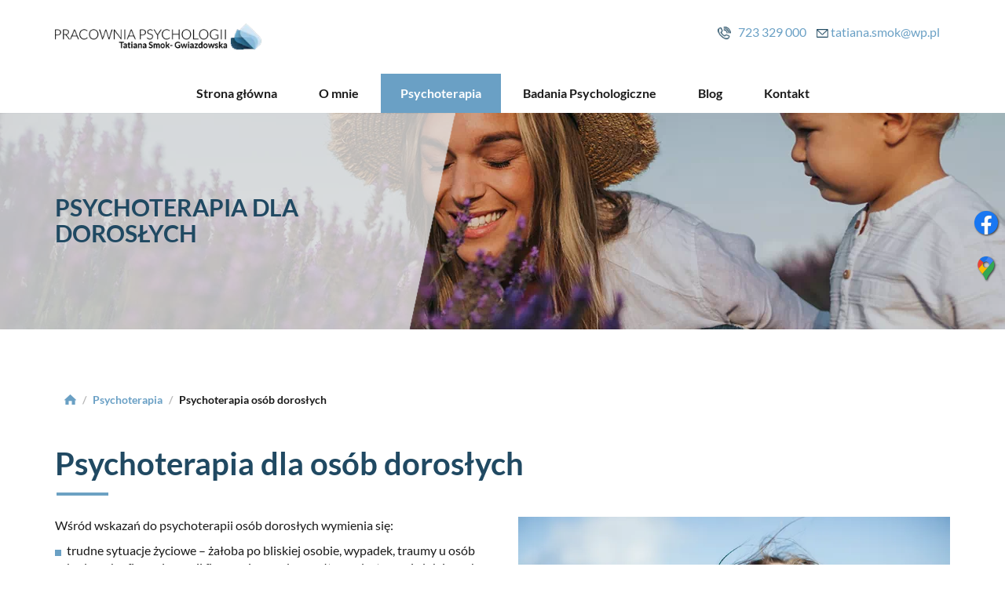

--- FILE ---
content_type: text/html; charset=utf-8
request_url: https://www.pracowniapsychologii.net/psychoterapia/psychoterapia-osob-doroslych
body_size: 6793
content:
<!DOCTYPE html>
<html lang="pl-PL" itemscope itemtype="https://schema.org/WebPage">
<head>
<meta http-equiv="X-UA-Compatible" content="IE=edge">
<meta name="viewport" content="width=device-width, initial-scale=1">
<meta name="SKYPE_TOOLBAR" content="SKYPE_TOOLBAR_PARSER_COMPATIBLE">
<meta name="format-detection" content="telephone=no">
<meta charset="utf-8">
	<meta name="twitter:card" content="summary">
	<meta name="twitter:description" content="Psycholog Tatiana Smok-Gwiazdowska świadczy usługi w pracowniach w Jarocinie i Pleszewie. Od wielu lat specjalizuje się między innymi jako psycholog dziecięcy.">
	<meta name="twitter:image" content="https://www.pracowniapsychologii.net/images/design/logo.webp">
	<meta property="og:image" content="https://www.pracowniapsychologii.net/images/design/logo.webp">
	<meta property="og:description" content="Psycholog Tatiana Smok-Gwiazdowska świadczy usługi w pracowniach w Jarocinie i Pleszewie. Od wielu lat specjalizuje się między innymi jako psycholog dziecięcy.">
	<meta property="og:sitename" content="Pracownia Psychologii Tatiana Smok-Gwiazdowska">
	<meta name="description" content="W naszych pracowniach przeprowadzamy terapię dorosłych. Oferowane przez nas wsparcie psychologiczne dla osób dorosłych pomaga zwalczyć m.in. fobie, lęki.">
	<title>Terapia dorosłych – wsparcie psychologiczne dla osób dorosłych</title>
	<link href="/images/design/favicon.ico" rel="icon" type="image/vnd.microsoft.icon">
	<link href="/media/plg_system_fscookies/css/fscookies.css" rel="stylesheet">
	<link href="https://www.pracowniapsychologii.net/cache/fscookies.css" rel="stylesheet">
	<style>.block127 .pathwayicon, .block127 .breadcrumbs span:not(:first-of-type) { position: relative; }.block127 .pathwayicon span { position: absolute; visibility: hidden; }</style>
	<style>.block127 .breadcrumbs .divider {margin-left:5px;margin-right:5px;color:rgba(184, 184, 184, 1);}.block127 .breadcrumbs .active {color:rgba(0, 0, 0, 1);}</style>
	
	
	
	
	
	
	
	
	
	
	<link rel="preload stylesheet" as="style" href="/cache/cb1d874e6310cce7d93ebdbd5256c06c.css" fetchpriority="high">
	<link rel="preload stylesheet" as="style" media="screen and (min-width: 768px)" href="/cache/desktop.css" fetchpriority="low">




<script no-move-head src='https://www.googletagmanager.com/gtag/js?id=G-6RM1T2WR5Y'></script>

<script no-move-head>

window.dataLayer = window.dataLayer || [];
function gtag(){dataLayer.push(arguments);}

gtag('consent', 'default', {
'ad_storage': 'denied',
'ad_user_data': 'denied',
'ad_personalization': 'denied',
'analytics_storage': 'denied'
});

gtag('js', new Date());

gtag('config', 'UA-247074835-1');
gtag('config', 'G-6RM1T2WR5Y');

</script>

</head>
      <body class="body-xl page light  lang-pl" data-itemid="1138">


        <div id="wrapper">
            <div id="container">
                <header>
                                                <div class="center" data-center="1">
                    </div>
			        <div class="block140 ">

			
            <div class="col-xs-12">

								                <div class="inner row">
																										<div class="section140" data-position="sekcjaheader" data-sid="140" data-parent="1"><div class="clearfix"></div></div>
			        <div class="block133  align-center">

			
            <div class="col-xs-12">

								                <div class="inner row text-center">
																								                    <div class="center" data-center="1">
												<div class="section133" data-position="sekcja-menu-i-szybki-kontakt" data-sid="133" data-parent="1">
<div class="clearfix"></div>
			        <div class="block95 ">

			
            <div class="col-xs-12 col-md-3 hidden-xs hidden-sm">

								                <div class="inner text-left-xl text-left-lg text-left-md text-center-sm">
																										
<a href="https://www.pracowniapsychologii.net/" class="logo">
    <img src="/images/design/logo.webp" alt="Tatiana Smok-Gwiazdowska Pracownia psychologii logo" loading="lazy">
</a>																		                    </div>
																				                    <div class="clearfix"></div>
                </div>
			                        </div>
			
			        <div class="block96  align-right">

			
            <div class="col-xs-12 col-md-9">

								                <div class="inner text-right text-right-xl text-right-lg text-right-md text-center-sm text-center-xs">
																										
	<div class="row"><div class="col-md-12">
<div>
<p><img src="/images/design/icon-phone.webp" alt="Telefon" width="17" height="17" loading="lazy">&nbsp;&nbsp;&nbsp;<a href="tel:+48723329000">723 329 000</a></p>
</div>
<div>
<p><img src="/images/design/icon-email.webp" alt="Mail" width="15" height="12" loading="lazy">&nbsp;<joomla-hidden-mail is-link="1" is-email="1" first="dGF0aWFuYS5zbW9r" last="d3AucGw=" text="dGF0aWFuYS5zbW9rQHdwLnBs" base="">Ten adres pocztowy jest chroniony przed spamowaniem. Aby go zobaczyć, konieczne jest włączenie w przeglądarce obsługi JavaScript.</joomla-hidden-mail></p>
</div>
<div></div>
</div></div>
																		                    </div>
																				                    <div class="clearfix"></div>
                </div>
			                        </div>
			<div class="clearfix"></div>
</div>						<div class="clearfix"></div>
</div>												                    </div>
																				                    <div class="clearfix"></div>
                </div>
			                        </div>
			<div class="clearfix"></div>
<div class="center"></div>
			        <div class="block97  align-center">

			
            <div class="col-xs-12">

								                <div class="inner row">
																								                    <div class="center">
												          <nav class="navbar navbar-default navbar-custom">
              <div class="navbar-header">
                  <div class="visible-sm visible-xs">
<a href="https://www.pracowniapsychologii.net/" class="logo">
    <img src="/images/design/logo.webp" alt="Tatiana Smok-Gwiazdowska Pracownia psychologii logo" loading="lazy">
</a>
</div>                <button type="button" class="navbar-toggle collapsed" data-toggle="collapse" data-target="#navbar-collapse-97" aria-expanded="false"><span class="sr-only">Toggle navigation</span> <span class="icon-bar"></span> <span class="icon-bar"></span> <span class="icon-bar"></span></button>
              </div>
              <div class="collapse navbar-collapse" id="navbar-collapse-97">
                <ul class="nav navbar-nav menu">
<li class="item-101">
<a href="/">Strona główna</a>
</li>
<li class="item-352">
<a href="/o-mnie">O mnie</a>
</li>
<li class="item-1135 active dropdown parent">
<a href="/psychoterapia">Psychoterapia</a>
            <a class="dropdown-toggle" href="#" data-toggle="dropdown" role="button" aria-haspopup="true" aria-expanded="false"> <span class="caret"></span></a><ul class="dropdown-menu">
<li class="item-1137">
<a href="/psychoterapia/psychoterapia-dzieci-i-mlodziezy">Psychoterapia dzieci i młodzieży</a>
</li>
<li class="item-1138 current active">
<a href="/psychoterapia/psychoterapia-osob-doroslych">Psychoterapia osób dorosłych</a>
</li>
</ul>
</li>
<li class="item-1134 dropdown parent">
<a href="/badania-psychologiczne">Badania Psychologiczne</a>
            <a class="dropdown-toggle" href="#" data-toggle="dropdown" role="button" aria-haspopup="true" aria-expanded="false"> <span class="caret"></span></a><ul class="dropdown-menu"><li class="item-1136">
<a href="/badania-psychologiczne/dla-kierowcow">Dla kierowców</a>
</li></ul>
</li>
<li class="item-552">
<a href="/blog">Blog</a>
</li>
<li class="item-355">
<a href="/kontakt">Kontakt</a>
</li>
</ul>
</div>
</nav>
						<div class="clearfix"></div>
</div>												                    </div>
																				                    <div class="clearfix"></div>
                </div>
			                        </div>
			<div class="clearfix"></div>
<div class="center"><div class="clearfix"></div></div>																		                    </div>
																				                    <div class="clearfix"></div>
                </div>
			                        </div>
			<div class="clearfix"></div>
<div class="center"></div>
			        <div class="block118 ">

			
            <div class="wrapper">

								                <div class="inner text-left">
																										
<div class="banner">
<div class="inner">
<div class="center">
<div class="col-xs-12 title">
<p>Psychoterapia dla dorosłych</p>
</div>
</div>
<div class="clearfix"></div>
</div>
<img src="https://www.pracowniapsychologii.net/images/design/banner-1.webp" alt="matka z dzieckiem na łące" loading="lazy">
</div>


						<img src="https://www.pracowniapsychologii.net/images/design/banner-overlay.webp" class="modmasktop118" alt="mask" loading="lazy">												                    </div>
																				                    <div class="clearfix"></div>
                </div>
			                        </div>
			<div class="clearfix"></div>
<div class="center">
			        <div class="block127 ">

			
            <div class="wrapper">

								                <div class="inner text-left">
																										
<div class="breadcrumbs " itemscope itemtype="https://schema.org/BreadcrumbList">
    
    <span itemprop="itemListElement" itemscope itemtype="https://schema.org/ListItem"><a itemprop="item" href="/" class="pathwayicon"><img src="/images/design/breadcrumbs-home.webp" alt="Ikona domu" loading="lazy"><span itemprop="name">Start</span></a><meta itemprop="position" content="1"></span><span class="divider"> / </span><span itemprop="itemListElement" itemscope itemtype="https://schema.org/ListItem"><a itemprop="item" href="/psychoterapia" class="pathway"><span itemprop="name">Psychoterapia</span></a><meta itemprop="position" content="2"></span><span class="divider"> / </span><span class="breadcrumbs_last" itemprop="name">Psychoterapia osób dorosłych</span>
</div>
																		                    </div>
																				                    <div class="clearfix"></div>
                </div>
			                        </div>
			
                    <div class="clearfix"></div>
                </div>
                                </header>
                <div id="main"> 
                    <div class="center">                    <div id="system-message-container">
	</div>


                                          <div id="content" class="col-xs-12">
                                                  <article class="item-page" data-content="1">
	
		
						
	
	
		
				
				<div class="row"><div class="col-md-12"><h1>Psychoterapia dla osób dorosłych</h1></div></div>
<div class="row"><div class="col-md-12">
<p><strong><img class="pull-right img-toRight" src="/images/design/podstrona-img-terapia-dla-doroslych.webp" alt="uśmiechnięta dziewczyna" width="550" height="349" loading="lazy"></strong>Wśród wskazań do&nbsp;psychoterapii osób dorosłych wymienia się:<strong><br></strong></p>
<ul>
<li>trudne sytuacje życiowe – żałoba po&nbsp;bliskiej osobie, wypadek, traumy u&nbsp;osób będących ofiarami agresji fizycznej, napadu, gwałtu, molestowania lub&nbsp;innych skrajnie stresujących wydarzeń;</li>
<li>niska samoocena, poczucie winy, bezradności;</li>
<li>objawy depresji, myśli lub&nbsp;próby samobójcze;</li>
<li>uzależnienia;</li>
<li>fobie społeczne, natręctwa;</li>
<li>problemy z&nbsp;relacjami i&nbsp;bliskimi związkami;</li>
<li>wątpliwości i&nbsp;niepokój dotyczące orientacji seksualnej, tożsamości;</li>
<li>trudność w&nbsp;kontrolowaniu emocji, w&nbsp;tym ich&nbsp;tłumienie, wybuchy agresji, częste zmiany nastroju;</li>
<li>objawy psychotyczne np. halucynacje, urojenia, stany manii i&nbsp;depresji;</li>
<li>problemy wychowawcze dotyczące dzieci i&nbsp;nastolatków;</li>
<li>problemy zawodowe, poczucie wypalenia, trudności w&nbsp;znalezieniu ścieżki życiowej;</li>
<li>bezsenność wywołana stanem psychicznym np. natrętnymi myślami, lękami, stresem;</li>
<li>chęć pracy nad&nbsp;sobą w&nbsp;celu samorozwoju, wyrabiania dobrych nawyków, skuteczniejszego radzenia sobie ze stresem oraz&nbsp;innymi wyzwaniami dnia codziennego.</li>
</ul>
<p>Psychoterapia dla osób dorosłych to&nbsp;nie&nbsp;tylko&nbsp;sposób na&nbsp;radzenie sobie z&nbsp;konkretnymi problemami psychicznymi, ale&nbsp;również proces rozwoju osobistego. Dzięki terapii uczymy&nbsp;się lepiej rozumieć siebie, swoje potrzeby i&nbsp;emocje, a&nbsp;także nawiązywać głębsze relacje z&nbsp;innymi ludźmi. W&nbsp;trakcie spotkań z&nbsp;terapeutą <strong>można odkryć źródła lęków, smutków czy&nbsp;frustracji</strong> oraz&nbsp;nauczyć&nbsp;się konstruktywnych sposobów radzenia sobie z&nbsp;nimi. Każda osoba jest inna, dlatego ważne jest, aby psychoterapia była dostosowana do&nbsp;indywidualnych potrzeb pacjenta. W&nbsp;mojej ofercie znajdują&nbsp;się różnorodne metody terapeutyczne, dzięki czemu, jestem w&nbsp;stanie pomóc zarówno osobom borykającym&nbsp;się z&nbsp;zaburzeniami lękowymi, depresją czy&nbsp;problemami w&nbsp;relacjach, jak i&nbsp;tym, którzy szukają wsparcia w&nbsp;trudnych momentach życiowych, takich jak rozwód czy&nbsp;utrata pracy.</p>
<p>Psychoterapia dla dorosłych to&nbsp;inwestycja w&nbsp;swoje zdrowie psychiczne i&nbsp;ogólną jakość życia. Terapia daje możliwość zmiany niekorzystnych wzorców myślenia i&nbsp;zachowania oraz&nbsp;odkrycia nowych, pozytywnych strategii radzenia sobie z&nbsp;trudnymi sytuacjami. Długotrwałe korzyści z&nbsp;terapii obejmują poprawę samopoczucia, większą pewność siebie, lepsze relacje z&nbsp;bliskimi oraz&nbsp;większą efektywność w&nbsp;osiąganiu celów życiowych. Staram&nbsp;się w&nbsp;moim gabinecie stworzyć <strong>atmosferę pełną zaufania, empatii i&nbsp;akceptacji</strong>. To&nbsp;właśnie te warunki są niezbędne do&nbsp;tego, aby pacjent mógł otworzyć&nbsp;się na&nbsp;swoje emocje i&nbsp;problemy oraz&nbsp;podjąć próbę ich&nbsp;zrozumienia i&nbsp;rozwiązania. Wspólnie pracujemy nad&nbsp;identyfikacją przyczyn trudności oraz&nbsp;wypracowaniem skutecznych sposobów radzenia sobie z&nbsp;nimi.</p>
<p>&nbsp;</p>
<h2>W jaki sposób mogę Ci&nbsp;pomóc?</h2>
<p><strong>Psychoterapia osób dorosłych</strong> polega na&nbsp;regularnych spotkaniach Pacjenta z&nbsp;psychologiem. Sesje terapeutyczne mają określoną częstotliwość i&nbsp;zawsze prowadzi je ten&nbsp;sam specjalista. Czas trwania sesji, ich&nbsp;częstotliwość, a&nbsp;także cel terapii uzgadniane są indywidualnie z&nbsp;każdym Pacjentem w&nbsp;trakcie konsultacji psychologicznych. Podstawą do&nbsp;znalezienia rozwiązania problemu jest porozumienie i&nbsp;zrozumienie między Pacjentem a&nbsp;psychologiem. Duże znaczenie ma również zaufanie i&nbsp;poczucie bezpieczeństwa.</p>
<p>W trakcie sesji terapeutycznych specjalista wraz z&nbsp;Pacjentem analizuje problemy i&nbsp;przyczyny ich&nbsp;pojawienia się. Podczas spotkania psychoterapeuta przeprowadza wywiad z&nbsp;Pacjentem, który dotyczy jego&nbsp;życia, a&nbsp;w&nbsp;szczególności sytuacji związanych z&nbsp;problemami. Dzięki temu może dowiedzieć się, co miało wpływ na&nbsp;powstanie zaburzeń, lęków, fobii. Zdiagnozowanie przyczyny jest niezbędne w&nbsp;znalezieniu rozwiązania problemu, dlatego stanowi jedno z&nbsp;najważniejszych zadań dla psychoterapeuty.</p>
<p>Jeżeli potrzebujesz pomocy specjalisty, zachęcam do&nbsp;umówienia&nbsp;się na&nbsp;konsultacje z&nbsp;naszymi specjalistami.</p>
<p>W swojej ofercie mam <a href="/badania-psychologiczne/dla-kierowcow">badania psychologiczne dla kierowców</a>.</p>
<p>&nbsp;</p>
</div></div> 
	
						</article>
                          <div class="clearfix"></div>
                                              </div>
                      </div>                </div>
                <footer>
                    <div class="center" data-center="1">                    </div>
			        <div class="block113 ">

			
            <div class="wrapper">

								                <div class="inner">
																								                    <div class="center" data-center="1">
												<div class="section113" data-position="sekcja-stopki" data-sid="113" data-parent="1"><div class="clearfix"></div></div>
			        <div class="block112  align-center">

			
            <div class="wrapper">

								                <div class="inner text-left">
																										<div class="navbar-custom">
<ul class="nav nav-pills menu">
<li class="item-101">
<a href="/">Strona główna</a>
</li>
<li class="item-352">
<a href="/o-mnie">O mnie</a>
</li>
<li class="item-1135 parent">
<a href="/psychoterapia">Psychoterapia</a>
</li>
<li class="item-1134 parent">
<a href="/badania-psychologiczne">Badania Psychologiczne</a>
</li>
<li class="item-552">
<a href="/blog">Blog</a>
</li>
<li class="item-355">
<a href="/kontakt">Kontakt</a>
</li>
</ul>
</div>
																		                    </div>
																				                    <div class="clearfix"></div>
                </div>
			                        </div>
			<div class="clearfix"></div>
<div class="center"><div class="clearfix"></div></div>						<div class="clearfix"></div>
</div>												                    </div>
																				                    <div class="clearfix"></div>
                </div>
			                        </div>
			<div class="clearfix"></div>
<div class="center"></div>
			        <div class="block147  align-center fixed">

			
            <div class="col-md-1 col-lg-1">

								                <div class="inner text-center">
																										
	<div class="gotoup  row"><div class="col-md-12 glyphicon glyphicon-chevron-up fixed-up"></div></div>
																		                    </div>
																				                    <div class="clearfix"></div>
                </div>
			                        </div>
			<div class="clearfix"></div>
<div class="center"></div>
			        <div class="block156 ">

			
            <div class="col-xs-12">

								                <div class="inner row">
																										
<div id="socialicons156" class="social-icons-container">
	<ul class="social-icons">
		<li><a class="csocial-link" href="https://www.facebook.com/profile.php?id=100057778235120" target="_blank"><img src="https://www.pracowniapsychologii.net/media/mod_socialicons/img/icon-facebook.svg" alt="facebook" loading="lazy"></a></li>
<li><a href="https://www.google.com/maps?q=Pracownia+Psychologii+Tatiana+Smok-Gwiazdowska&source=lmns&bih=872&biw=1920&rlz=1C1GCEA_enPL983PL983&hl=pl&sa=X&ved=2ahUKEwiP9sLy1rf7AhUhx4sKHXhMBZIQ_AUoBHoECAEQBA" target="_blank" rel="nofollow"><img src="https://www.pracowniapsychologii.net/images/design/gmaps.webp#joomlaImage://local-images/design/gmaps.webp?width=48&height=48" alt="Google Maps" loading="lazy"></a></li>	</ul>
</div>
																		                    </div>
																				                    <div class="clearfix"></div>
                </div>
			                        </div>
			<div class="clearfix"></div>
<div class="center"></div>
			        <div class="block177 ">

			
            <div class="col-xs-12">

								                <div class="inner text-center">
																								                    <div class="center">
												
	<div class="row">
<div class="col-md-4"><p><span class="iconfont-phone"></span><br><a href="tel:+48723329000">+48 723 329 000</a></p></div>
<div class="col-md-4"><p><span class="iconfont-mail-4"></span><br><joomla-hidden-mail is-link="1" is-email="1" first="dGF0aWFuYS5zbW9r" last="d3AucGw=" text="dGF0aWFuYS5zbW9rQHdwLnBs" base="">Ten adres pocztowy jest chroniony przed spamowaniem. Aby go zobaczyć, konieczne jest włączenie w przeglądarce obsługi JavaScript.</joomla-hidden-mail></p></div>
<div class="col-md-4"><p><span class="iconfont-pin-2"></span><br>ul. Dworcowa 5<br>63-220 Kotlin</p></div>
</div>
						<div class="clearfix"></div>
</div>												                    </div>
																				                    <div class="clearfix"></div>
                </div>
			                        </div>
			<div class="clearfix"></div>
<div class="center"></div>
			        <div class="block114 ">

			
            <div class="col-xs-12">

								                <div class="inner text-center">
																								                    <div class="center">
												
	<div class="row"><div class="col-md-12">
<p><a href="/polityka-prywatnosci" target="_blank" rel="noopener noreferrer noindex">Polityka prywatności</a><br><a href="/polityka-cookies" target="_blank" rel="noopener noreferrer noindex">Polityka Cookies</a></p>
<p>©2025 Projekt i&nbsp;realizacja <a href="https://wenet.pl/" target="_blank" rel="noopener">WeNet</a></p>
</div></div>
						<div class="clearfix"></div>
</div>												                    </div>
																				                    <div class="clearfix"></div>
                </div>
			                        </div>
			<div class="clearfix"></div>
<div class="center">
                    <div class="clearfix"></div>
</div>                </footer>
            </div>
        </div>
      
<span itemscope itemtype="https://schema.org/LocalBusiness">
<span itemprop="address" itemscope itemtype="https://schema.org/PostalAddress">
<meta itemprop="streetAddress" content="Dworcowa 5">
<meta itemprop="addressLocality" content="Kotlin">
<meta itemprop="postalCode" content="63-220">
</span>
<span itemprop="geo" itemscope itemtype="https://schema.org/GeoCoordinates">
<meta itemprop="latitude" content="51.9184399">
<meta itemprop="longitude" content="17.6452551">
</span>
<meta itemprop="telephone" content="+48723329000">
<meta itemprop="openingHours" content="Mo-Fr 08:00-20:00">
<meta itemprop="name" content="Pracownia Psychologii Tatiana Smok-Gwiazdowska">
<meta itemprop="image" content="https://www.pracowniapsychologii.net/images/design/logo.webp">
<span itemprop="location" itemscope itemtype="https://schema.org/Place">
<meta itemprop="logo" content="https://www.pracowniapsychologii.net/images/design/logo.webp">
<link itemprop="url" href="https://www.pracowniapsychologii.net/">
<link itemprop="hasMap" href="https://maps.app.goo.gl/5ujn1sZ485ePCH3v6">
</span>
</span>
  <script src="/media/vendor/jquery/js/jquery.min.js?3.7.1"></script><script src="/media/legacy/js/jquery-noconflict.min.js?504da4"></script><script src="https://www.pracowniapsychologii.net/cache/cb1d874e6310cce7d93ebdbd5256c06c.js"></script><script type="application/json" class="joomla-script-options new">{"joomla.jtext":{"RLTA_BUTTON_SCROLL_LEFT":"Scroll buttons to the left","RLTA_BUTTON_SCROLL_RIGHT":"Scroll buttons to the right"},"system.paths":{"root":"","rootFull":"https:\/\/www.pracowniapsychologii.net\/","base":"","baseFull":"https:\/\/www.pracowniapsychologii.net\/"},"csrf.token":"3b8f0aa3f33e474d897d8909803566f9","plg_system_schedulerunner":{"interval":300}}</script><script src="/media/system/js/core.min.js?2cb912"></script><script src="/media/vendor/webcomponentsjs/js/webcomponents-bundle.min.js?2.8.0" nomodule defer></script><script src="/media/system/js/joomla-hidden-mail.min.js?80d9c7" type="module"></script><script src="/media/plg_system_schedulerunner/js/run-schedule.min.js?229d3b" type="module"></script><script src="/media/plg_system_fscookies/js/script.js"></script><script>rltaSettings = {"switchToAccordions":true,"switchBreakPoint":576,"buttonScrollSpeed":5,"addHashToUrls":true,"rememberActive":false,"wrapButtons":false}</script><script type="application/ld+json">{"@context":"https://schema.org","@graph":[{"@type":"Organization","@id":"https://www.pracowniapsychologii.net/#/schema/Organization/base","name":"Tatiana Smok-Gwiazdowska Pracownia psychologii","url":"https://www.pracowniapsychologii.net/"},{"@type":"WebSite","@id":"https://www.pracowniapsychologii.net/#/schema/WebSite/base","url":"https://www.pracowniapsychologii.net/","name":"Tatiana Smok-Gwiazdowska Pracownia psychologii","publisher":{"@id":"https://www.pracowniapsychologii.net/#/schema/Organization/base"}},{"@type":"WebPage","@id":"https://www.pracowniapsychologii.net/#/schema/WebPage/base","url":"https://www.pracowniapsychologii.net/psychoterapia/psychoterapia-osob-doroslych","name":"Terapia dorosłych – wsparcie psychologiczne dla osób dorosłych","description":"W naszych pracowniach przeprowadzamy terapię dorosłych. Oferowane przez nas wsparcie psychologiczne dla osób dorosłych pomaga zwalczyć m.in. fobie, lęki.","isPartOf":{"@id":"https://www.pracowniapsychologii.net/#/schema/WebSite/base"},"about":{"@id":"https://www.pracowniapsychologii.net/#/schema/Organization/base"},"inLanguage":"pl-PL","breadcrumb":{"@id":"https://www.pracowniapsychologii.net/#/schema/BreadcrumbList/127"}},{"@type":"Article","@id":"https://www.pracowniapsychologii.net/#/schema/com_content/article/23","name":"Psychoterapia dla dorosłych","headline":"Psychoterapia dla dorosłych","inLanguage":"pl-PL","isPartOf":{"@id":"https://www.pracowniapsychologii.net/#/schema/WebPage/base"}}]}</script>
</body>
</html>

--- FILE ---
content_type: text/css
request_url: https://www.pracowniapsychologii.net/cache/desktop.css
body_size: 932
content:
.block95 > div > div.inner {margin-top:20px;margin-bottom:20px;position: relative;}.block95 strong {font-weight:normal}.body-xs .block95 strong {font-weight:normal}.body-sm .block95 strong {font-weight:normal}.body-md .block95 strong {font-weight:normal}.body-lg .block95 strong {font-weight:normal}.body-xl .block95 strong {font-weight:normal}
.block98 > div > div.inner {position: relative;}.block98 strong {font-weight:normal}.body-xs .block98 strong {font-weight:normal}.body-sm .block98 strong {font-weight:normal}.body-md .block98 strong {font-weight:normal}.body-lg .block98 strong {font-weight:normal}.body-xl .block98 strong {font-weight:normal}.block98 > div > div.inner .layout13-webp .slick-slide div[class*="slide"] .description .center:before{display: none;}.block98 > div > div.inner .col-md-offset-1{margin-left: 0 !important;}.block98 > div > div.inner .layout13-webp .slick-dots li.slick-active button::before, .layout13-webp .slick-dots li.slick-active button:hover::before{border: 3px solid #6aa0c5;}.block98 > div > div.inner .description .center .text {    width: 50%;padding-left: 50px;}
.block98 .slider .slick-dots li button::before {width:18px;height:18px;background:rgba(255, 255, 255, 1);height:18px;border-radius: 0;opacity: 1}.block98 .slider .slick-dots li:hover::before {opacity: 1}.block98 .slider .slick-dots li.slick-active > button::before {background:rgba(106, 160, 197, 1);}.slick-next:before { content: unset; }.slick-prev:before { content: unset; }.block98 .slider .slick-prev,.block98 .slider:hover .slick-prev{background:url(https://www.pracowniapsychologii.net/images/design/slider/layout10/sliderPrev.png) 0 50% no-repeat; left: 0; z-index: 999; width: 60px; height: 120px;margin-left:15px;}.block98 .slider .slick-next,.block98 .slider:hover .slick-next{background:url(https://www.pracowniapsychologii.net/images/design/slider/layout10/sliderNext.png) 100% 50% no-repeat; right: 0; z-index: 999; width: 60px; height: 120px;margin-right:15px;}.block98 .slider .slick-dots {margin-left:15px;}.block98 .slider .jquery-background-video-wrapper {height:500px;}.block98 .slider button.slick-prev{left: 0}.block98 .slider button.slick-next{right: 0}.block98 .slider .slick-slide .slideimage {max-width:1920px;width:1920px; position: relative;}.block98 .slider.slide-fade .slick-slide .slideimage {left: 50%; margin: 0 0 0 -960px;}.slider .slide2 .btn { z-index: 9999; }.slider .slide2  .btn::after, .slider .slide2  a.btn::after, .slider .slide2  .btn::before { content: none; }.slider .slide2  a.btn.btn, .slider .slide2  button.btn, .slider .slide2  .btn, .slider .slide2  .rsform .btn[type=submit], .slider .slide2  .rsform .btn[type=reset], .slider .slide2  .btn:active{font-size:16px;color:rgba(106, 160, 197, 1);background:rgba(255, 255, 255, 1);padding-top:12px;padding-bottom:12px;/*Użyj narzędzia z https://www.cssmatic.com/box-shadow i wklej wygenerowany kod CSS*/}.slider .slide2  a.btn.btn:hover, .slider .slide2  button.btn:hover, .slider .slide2  a.btn:focus, .slider .slide2  button.btn:focus, .slider .slide2  .btn:focus, .slider .slide2  .btn.hovered,.slider .slide2  .btn:hover {color:rgba(255, 255, 255, 1);background:rgba(106, 160, 197, 1);/*Użyj narzędzia z https://www.cssmatic.com/box-shadow i wklej wygenerowany kod CSS*/}.slider .slide2 .description { width: 100%; }.slider .slide2 .description {font-size:16px;color:rgba(242, 242, 242, 1);line-height:1.5;text-decoration: unset;}.slider .slide2 .description:hover {text-decoration: unset;}.body-xs .slider .slide2 .description {color:rgba(242, 242, 242, 1);}.body-sm .slider .slide2 .description {color:rgba(242, 242, 242, 1);}.body-md .slider .slide2 .description {color:rgba(242, 242, 242, 1);}.body-lg .slider .slide2 .description {color:rgba(242, 242, 242, 1);}.body-xl .slider .slide2 .description {color:rgba(242, 242, 242, 1);}.slider .slide2 .description {/*Użyj narzędzia z https://www.cssmatic.com/box-shadow i wklej wygenerowany kod CSS*/}.slider .slide2 .description h3 {font-family:latobold,Arial,Helvetica,sans-serif;font-size:32px;color:rgba(242, 242, 242, 1);margin-bottom:10px;line-height:1.2;text-decoration: unset;}.slider .slide2 .description h3:hover {text-decoration: unset;}.body-xs .slider .slide2 .description h3 {font-family:latobold,Arial,Helvetica,sans-serif;color:rgba(242, 242, 242, 1);}.body-sm .slider .slide2 .description h3 {font-family:latobold,Arial,Helvetica,sans-serif;font-size:28px;color:rgba(242, 242, 242, 1);}.body-md .slider .slide2 .description h3 {font-family:latobold,Arial,Helvetica,sans-serif;font-size:30px;color:rgba(242, 242, 242, 1);}.body-lg .slider .slide2 .description h3 {font-family:latobold,Arial,Helvetica,sans-serif;color:rgba(242, 242, 242, 1);}.body-xl .slider .slide2 .description h3 {font-family:latobold,Arial,Helvetica,sans-serif;color:rgba(242, 242, 242, 1);}.slider .slide2 .description h3 {/*Użyj narzędzia z https://www.cssmatic.com/box-shadow i wklej wygenerowany kod CSS*/}.slider .slide2 .description .heading3 {font-family:latobold,Arial,Helvetica,sans-serif;font-size:32px;color:rgba(242, 242, 242, 1);margin-bottom:10px;line-height:1.2;text-decoration: unset;}.slider .slide2 .description .heading3:hover {text-decoration: unset;}.body-xs .slider .slide2 .description .heading3 {font-family:latobold,Arial,Helvetica,sans-serif;color:rgba(242, 242, 242, 1);}.body-sm .slider .slide2 .description .heading3 {font-family:latobold,Arial,Helvetica,sans-serif;font-size:28px;color:rgba(242, 242, 242, 1);}.body-md .slider .slide2 .description .heading3 {font-family:latobold,Arial,Helvetica,sans-serif;font-size:30px;color:rgba(242, 242, 242, 1);}.body-lg .slider .slide2 .description .heading3 {font-family:latobold,Arial,Helvetica,sans-serif;color:rgba(242, 242, 242, 1);}.body-xl .slider .slide2 .description .heading3 {font-family:latobold,Arial,Helvetica,sans-serif;color:rgba(242, 242, 242, 1);}.slider .slide2 .description .heading3 {/*Użyj narzędzia z https://www.cssmatic.com/box-shadow i wklej wygenerowany kod CSS*/}.slider .slide2 .description h4 {line-height:1.5;text-decoration: unset;}.slider .slide2 .description h4:hover {text-decoration: unset;}.slider .slide2 .description h4 {/*Użyj narzędzia z https://www.cssmatic.com/box-shadow i wklej wygenerowany kod CSS*/}.slider .slide2 .description .heading4 {line-height:1.5;text-decoration: unset;}.slider .slide2 .description .heading4:hover {text-decoration: unset;}.slider .slide2 .description .heading4 {/*Użyj narzędzia z https://www.cssmatic.com/box-shadow i wklej wygenerowany kod CSS*/}.slider .slide2 .description {position: absolute; top: 50%; transform: translateY(-50%);}